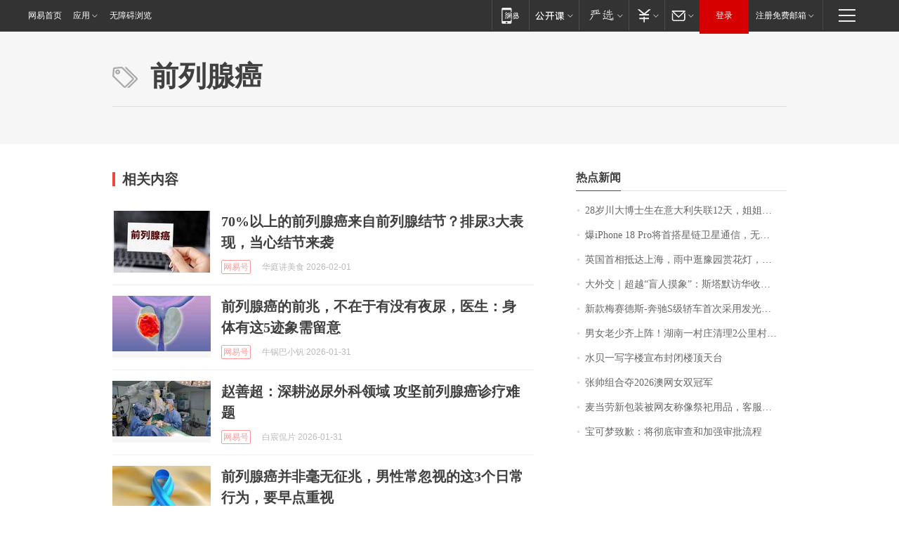

--- FILE ---
content_type: application/x-javascript
request_url: https://news.163.com/special/00015BLB/keywordindex_hot.js?_=1769908762838&callback=callback
body_size: 959
content:
callback({
date: "2026-02-01 09:15:57",
news:[
		        	{
		"title":"\u0032\u0038\u5C81\u5DDD\u5927\u535A\u58EB\u751F\u5728\u610F\u5927\u5229\u5931\u8054\u0031\u0032\u5929\uFF0C\u59D0\u59D0\u5168\u7F51\u6C42\u52A9\uFF1A\u7236\u6BCD\u201C\u642C\u7816\u201D\u4F9B\u4ED6\u8BFB\u535A\uFF0C\u672C\u8BE5\u4ECA\u5E74\u6BD5\u4E1A",
        "time":"2026.02.01 08:00:00",
		"link":"https://www.163.com/dy/article/KKI3D446051492T3.html",
	}
      	         ,
        	{
		"title":"\u7206\u0069\u0050\u0068\u006F\u006E\u0065\u0020\u0031\u0038\u0020\u0050\u0072\u006F\u5C06\u9996\u642D\u661F\u94FE\u536B\u661F\u901A\u4FE1\uFF0C\u65E0\u9700\u989D\u5916\u786C\u4EF6\u5B9E\u73B0\u201C\u65E0\u6B7B\u89D2\u201D\u8054\u7F51",
        "time":"2026.02.01 08:00:00",
		"link":"https://www.163.com/dy/article/KKHGDF2E0514R9OJ.html",
	}
      	         ,
        	{
		"title":"\u82F1\u56FD\u9996\u76F8\u62B5\u8FBE\u4E0A\u6D77\uFF0C\u96E8\u4E2D\u901B\u8C6B\u56ED\u8D4F\u82B1\u706F\uFF0C\u5F00\u5FC3\u4E70\u4E0B\u0034\u0038\u5143\u8774\u8776\u9165",
        "time":"2026.02.01 08:00:00",
		"link":"https://www.163.com/dy/article/KKI1HA6M053469LG.html",
	}
      	         ,
        	{
		"title":"\u5927\u5916\u4EA4\uFF5C\u8D85\u8D8A\u201C\u76F2\u4EBA\u6478\u8C61\u201D\uFF1A\u65AF\u5854\u9ED8\u8BBF\u534E\u6536\u5B98\uFF0C\u4E2D\u82F1\u5173\u7CFB\u8FC8\u5165\u201C\u52A1\u5B9E\u65B0\u5468\u671F\u201D",
        "time":"2026.02.01 08:00:00",
		"link":"https://www.163.com/dy/article/KKJ9MDIP0514R9P4.html",
	}
      	         ,
        	{
		"title":"\u65B0\u6B3E\u6885\u8D5B\u5FB7\u65AF\u002D\u5954\u9A70\u0053\u7EA7\u8F7F\u8F66\u9996\u6B21\u91C7\u7528\u53D1\u5149\u7ACB\u6807",
        "time":"2026.02.01 08:00:00",
		"link":"https://www.163.com/dy/article/KKGNKAHQ0534A4SC.html",
	}
      	         ,
        	{
		"title":"\u7537\u5973\u8001\u5C11\u9F50\u4E0A\u9635\uFF01\u6E56\u5357\u4E00\u6751\u5E84\u6E05\u7406\u0032\u516C\u91CC\u6751\u9053\uFF0C\u8FCE\u4EB2\u4EBA\u56DE\u5BB6\u8FC7\u5E74\u0020\u6751\u6C11\uFF1A\u4E00\u58F0\u53F7\u53EC\u6765\u4E86\u0035\u0030\u591A\u4EBA",
        "time":"2026.02.01 08:00:00",
		"link":"https://www.163.com/dy/article/KKHAFBTN051492T3.html",
	}
      	         ,
        	{
		"title":"\u6C34\u8D1D\u4E00\u5199\u5B57\u697C\u5BA3\u5E03\u5C01\u95ED\u697C\u9876\u5929\u53F0",
        "time":"2026.02.01 08:00:00",
		"link":"https://www.163.com/dy/article/KKFEHOR30001899O.html",
	}
      	         ,
        	{
		"title":"\u5F20\u5E05\u7EC4\u5408\u593A\u0032\u0030\u0032\u0036\u6FB3\u7F51\u5973\u53CC\u51A0\u519B",
        "time":"2026.02.01 08:00:00",
		"link":"https://www.163.com/dy/article/KKJKGNIV000189PS.html",
	}
      	         ,
        	{
		"title":"\u9EA6\u5F53\u52B3\u65B0\u5305\u88C5\u88AB\u7F51\u53CB\u79F0\u50CF\u796D\u7940\u7528\u54C1\uFF0C\u5BA2\u670D\u56DE\u5E94",
        "time":"2026.02.01 08:00:00",
		"link":"https://www.163.com/dy/article/KKHKPOQL05149E7M.html",
	}
      	         ,
        	{
		"title":"\u5B9D\u53EF\u68A6\u81F4\u6B49\uFF1A\u5C06\u5F7B\u5E95\u5BA1\u67E5\u548C\u52A0\u5F3A\u5BA1\u6279\u6D41\u7A0B",
        "time":"2026.02.01 08:00:00",
		"link":"https://www.163.com/dy/article/KKI1H4G00001899O.html",
	}
      ],
photos: [
		]
})